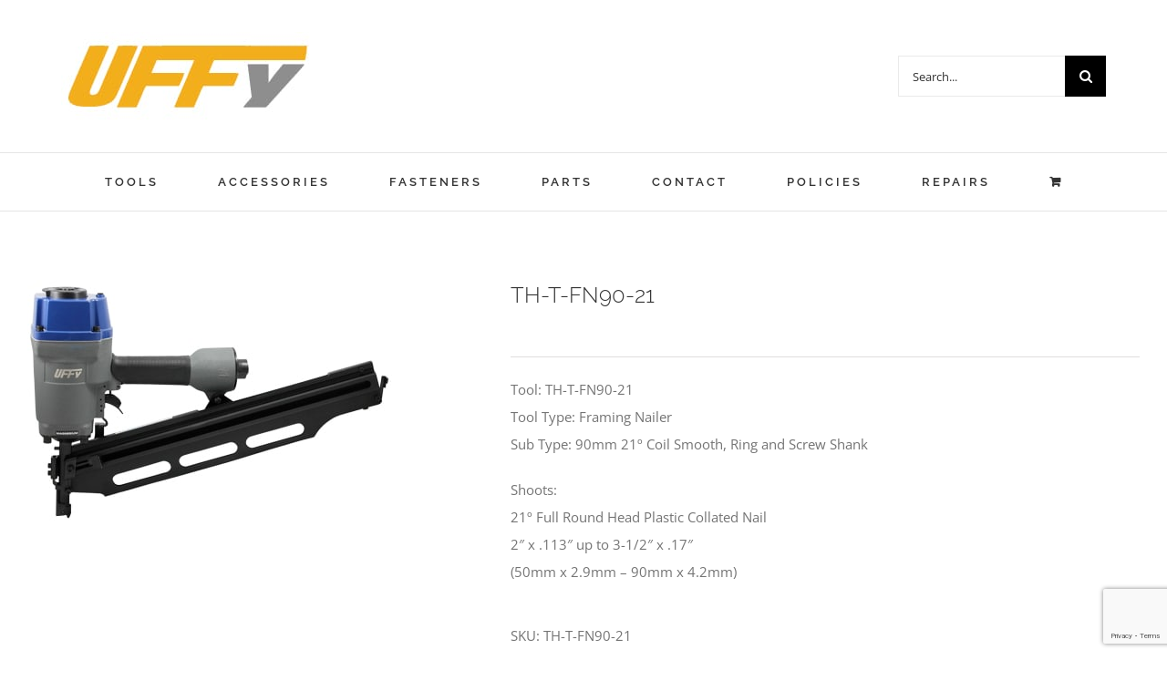

--- FILE ---
content_type: text/html; charset=utf-8
request_url: https://www.google.com/recaptcha/api2/anchor?ar=1&k=6LfH6YcUAAAAAHwbbn2vn1neHjI43QjYGcxDFkQV&co=aHR0cHM6Ly91ZmZ5dG9vbHMuY29tOjQ0Mw..&hl=en&v=PoyoqOPhxBO7pBk68S4YbpHZ&size=invisible&anchor-ms=20000&execute-ms=30000&cb=5fi2uzrd4ebx
body_size: 48597
content:
<!DOCTYPE HTML><html dir="ltr" lang="en"><head><meta http-equiv="Content-Type" content="text/html; charset=UTF-8">
<meta http-equiv="X-UA-Compatible" content="IE=edge">
<title>reCAPTCHA</title>
<style type="text/css">
/* cyrillic-ext */
@font-face {
  font-family: 'Roboto';
  font-style: normal;
  font-weight: 400;
  font-stretch: 100%;
  src: url(//fonts.gstatic.com/s/roboto/v48/KFO7CnqEu92Fr1ME7kSn66aGLdTylUAMa3GUBHMdazTgWw.woff2) format('woff2');
  unicode-range: U+0460-052F, U+1C80-1C8A, U+20B4, U+2DE0-2DFF, U+A640-A69F, U+FE2E-FE2F;
}
/* cyrillic */
@font-face {
  font-family: 'Roboto';
  font-style: normal;
  font-weight: 400;
  font-stretch: 100%;
  src: url(//fonts.gstatic.com/s/roboto/v48/KFO7CnqEu92Fr1ME7kSn66aGLdTylUAMa3iUBHMdazTgWw.woff2) format('woff2');
  unicode-range: U+0301, U+0400-045F, U+0490-0491, U+04B0-04B1, U+2116;
}
/* greek-ext */
@font-face {
  font-family: 'Roboto';
  font-style: normal;
  font-weight: 400;
  font-stretch: 100%;
  src: url(//fonts.gstatic.com/s/roboto/v48/KFO7CnqEu92Fr1ME7kSn66aGLdTylUAMa3CUBHMdazTgWw.woff2) format('woff2');
  unicode-range: U+1F00-1FFF;
}
/* greek */
@font-face {
  font-family: 'Roboto';
  font-style: normal;
  font-weight: 400;
  font-stretch: 100%;
  src: url(//fonts.gstatic.com/s/roboto/v48/KFO7CnqEu92Fr1ME7kSn66aGLdTylUAMa3-UBHMdazTgWw.woff2) format('woff2');
  unicode-range: U+0370-0377, U+037A-037F, U+0384-038A, U+038C, U+038E-03A1, U+03A3-03FF;
}
/* math */
@font-face {
  font-family: 'Roboto';
  font-style: normal;
  font-weight: 400;
  font-stretch: 100%;
  src: url(//fonts.gstatic.com/s/roboto/v48/KFO7CnqEu92Fr1ME7kSn66aGLdTylUAMawCUBHMdazTgWw.woff2) format('woff2');
  unicode-range: U+0302-0303, U+0305, U+0307-0308, U+0310, U+0312, U+0315, U+031A, U+0326-0327, U+032C, U+032F-0330, U+0332-0333, U+0338, U+033A, U+0346, U+034D, U+0391-03A1, U+03A3-03A9, U+03B1-03C9, U+03D1, U+03D5-03D6, U+03F0-03F1, U+03F4-03F5, U+2016-2017, U+2034-2038, U+203C, U+2040, U+2043, U+2047, U+2050, U+2057, U+205F, U+2070-2071, U+2074-208E, U+2090-209C, U+20D0-20DC, U+20E1, U+20E5-20EF, U+2100-2112, U+2114-2115, U+2117-2121, U+2123-214F, U+2190, U+2192, U+2194-21AE, U+21B0-21E5, U+21F1-21F2, U+21F4-2211, U+2213-2214, U+2216-22FF, U+2308-230B, U+2310, U+2319, U+231C-2321, U+2336-237A, U+237C, U+2395, U+239B-23B7, U+23D0, U+23DC-23E1, U+2474-2475, U+25AF, U+25B3, U+25B7, U+25BD, U+25C1, U+25CA, U+25CC, U+25FB, U+266D-266F, U+27C0-27FF, U+2900-2AFF, U+2B0E-2B11, U+2B30-2B4C, U+2BFE, U+3030, U+FF5B, U+FF5D, U+1D400-1D7FF, U+1EE00-1EEFF;
}
/* symbols */
@font-face {
  font-family: 'Roboto';
  font-style: normal;
  font-weight: 400;
  font-stretch: 100%;
  src: url(//fonts.gstatic.com/s/roboto/v48/KFO7CnqEu92Fr1ME7kSn66aGLdTylUAMaxKUBHMdazTgWw.woff2) format('woff2');
  unicode-range: U+0001-000C, U+000E-001F, U+007F-009F, U+20DD-20E0, U+20E2-20E4, U+2150-218F, U+2190, U+2192, U+2194-2199, U+21AF, U+21E6-21F0, U+21F3, U+2218-2219, U+2299, U+22C4-22C6, U+2300-243F, U+2440-244A, U+2460-24FF, U+25A0-27BF, U+2800-28FF, U+2921-2922, U+2981, U+29BF, U+29EB, U+2B00-2BFF, U+4DC0-4DFF, U+FFF9-FFFB, U+10140-1018E, U+10190-1019C, U+101A0, U+101D0-101FD, U+102E0-102FB, U+10E60-10E7E, U+1D2C0-1D2D3, U+1D2E0-1D37F, U+1F000-1F0FF, U+1F100-1F1AD, U+1F1E6-1F1FF, U+1F30D-1F30F, U+1F315, U+1F31C, U+1F31E, U+1F320-1F32C, U+1F336, U+1F378, U+1F37D, U+1F382, U+1F393-1F39F, U+1F3A7-1F3A8, U+1F3AC-1F3AF, U+1F3C2, U+1F3C4-1F3C6, U+1F3CA-1F3CE, U+1F3D4-1F3E0, U+1F3ED, U+1F3F1-1F3F3, U+1F3F5-1F3F7, U+1F408, U+1F415, U+1F41F, U+1F426, U+1F43F, U+1F441-1F442, U+1F444, U+1F446-1F449, U+1F44C-1F44E, U+1F453, U+1F46A, U+1F47D, U+1F4A3, U+1F4B0, U+1F4B3, U+1F4B9, U+1F4BB, U+1F4BF, U+1F4C8-1F4CB, U+1F4D6, U+1F4DA, U+1F4DF, U+1F4E3-1F4E6, U+1F4EA-1F4ED, U+1F4F7, U+1F4F9-1F4FB, U+1F4FD-1F4FE, U+1F503, U+1F507-1F50B, U+1F50D, U+1F512-1F513, U+1F53E-1F54A, U+1F54F-1F5FA, U+1F610, U+1F650-1F67F, U+1F687, U+1F68D, U+1F691, U+1F694, U+1F698, U+1F6AD, U+1F6B2, U+1F6B9-1F6BA, U+1F6BC, U+1F6C6-1F6CF, U+1F6D3-1F6D7, U+1F6E0-1F6EA, U+1F6F0-1F6F3, U+1F6F7-1F6FC, U+1F700-1F7FF, U+1F800-1F80B, U+1F810-1F847, U+1F850-1F859, U+1F860-1F887, U+1F890-1F8AD, U+1F8B0-1F8BB, U+1F8C0-1F8C1, U+1F900-1F90B, U+1F93B, U+1F946, U+1F984, U+1F996, U+1F9E9, U+1FA00-1FA6F, U+1FA70-1FA7C, U+1FA80-1FA89, U+1FA8F-1FAC6, U+1FACE-1FADC, U+1FADF-1FAE9, U+1FAF0-1FAF8, U+1FB00-1FBFF;
}
/* vietnamese */
@font-face {
  font-family: 'Roboto';
  font-style: normal;
  font-weight: 400;
  font-stretch: 100%;
  src: url(//fonts.gstatic.com/s/roboto/v48/KFO7CnqEu92Fr1ME7kSn66aGLdTylUAMa3OUBHMdazTgWw.woff2) format('woff2');
  unicode-range: U+0102-0103, U+0110-0111, U+0128-0129, U+0168-0169, U+01A0-01A1, U+01AF-01B0, U+0300-0301, U+0303-0304, U+0308-0309, U+0323, U+0329, U+1EA0-1EF9, U+20AB;
}
/* latin-ext */
@font-face {
  font-family: 'Roboto';
  font-style: normal;
  font-weight: 400;
  font-stretch: 100%;
  src: url(//fonts.gstatic.com/s/roboto/v48/KFO7CnqEu92Fr1ME7kSn66aGLdTylUAMa3KUBHMdazTgWw.woff2) format('woff2');
  unicode-range: U+0100-02BA, U+02BD-02C5, U+02C7-02CC, U+02CE-02D7, U+02DD-02FF, U+0304, U+0308, U+0329, U+1D00-1DBF, U+1E00-1E9F, U+1EF2-1EFF, U+2020, U+20A0-20AB, U+20AD-20C0, U+2113, U+2C60-2C7F, U+A720-A7FF;
}
/* latin */
@font-face {
  font-family: 'Roboto';
  font-style: normal;
  font-weight: 400;
  font-stretch: 100%;
  src: url(//fonts.gstatic.com/s/roboto/v48/KFO7CnqEu92Fr1ME7kSn66aGLdTylUAMa3yUBHMdazQ.woff2) format('woff2');
  unicode-range: U+0000-00FF, U+0131, U+0152-0153, U+02BB-02BC, U+02C6, U+02DA, U+02DC, U+0304, U+0308, U+0329, U+2000-206F, U+20AC, U+2122, U+2191, U+2193, U+2212, U+2215, U+FEFF, U+FFFD;
}
/* cyrillic-ext */
@font-face {
  font-family: 'Roboto';
  font-style: normal;
  font-weight: 500;
  font-stretch: 100%;
  src: url(//fonts.gstatic.com/s/roboto/v48/KFO7CnqEu92Fr1ME7kSn66aGLdTylUAMa3GUBHMdazTgWw.woff2) format('woff2');
  unicode-range: U+0460-052F, U+1C80-1C8A, U+20B4, U+2DE0-2DFF, U+A640-A69F, U+FE2E-FE2F;
}
/* cyrillic */
@font-face {
  font-family: 'Roboto';
  font-style: normal;
  font-weight: 500;
  font-stretch: 100%;
  src: url(//fonts.gstatic.com/s/roboto/v48/KFO7CnqEu92Fr1ME7kSn66aGLdTylUAMa3iUBHMdazTgWw.woff2) format('woff2');
  unicode-range: U+0301, U+0400-045F, U+0490-0491, U+04B0-04B1, U+2116;
}
/* greek-ext */
@font-face {
  font-family: 'Roboto';
  font-style: normal;
  font-weight: 500;
  font-stretch: 100%;
  src: url(//fonts.gstatic.com/s/roboto/v48/KFO7CnqEu92Fr1ME7kSn66aGLdTylUAMa3CUBHMdazTgWw.woff2) format('woff2');
  unicode-range: U+1F00-1FFF;
}
/* greek */
@font-face {
  font-family: 'Roboto';
  font-style: normal;
  font-weight: 500;
  font-stretch: 100%;
  src: url(//fonts.gstatic.com/s/roboto/v48/KFO7CnqEu92Fr1ME7kSn66aGLdTylUAMa3-UBHMdazTgWw.woff2) format('woff2');
  unicode-range: U+0370-0377, U+037A-037F, U+0384-038A, U+038C, U+038E-03A1, U+03A3-03FF;
}
/* math */
@font-face {
  font-family: 'Roboto';
  font-style: normal;
  font-weight: 500;
  font-stretch: 100%;
  src: url(//fonts.gstatic.com/s/roboto/v48/KFO7CnqEu92Fr1ME7kSn66aGLdTylUAMawCUBHMdazTgWw.woff2) format('woff2');
  unicode-range: U+0302-0303, U+0305, U+0307-0308, U+0310, U+0312, U+0315, U+031A, U+0326-0327, U+032C, U+032F-0330, U+0332-0333, U+0338, U+033A, U+0346, U+034D, U+0391-03A1, U+03A3-03A9, U+03B1-03C9, U+03D1, U+03D5-03D6, U+03F0-03F1, U+03F4-03F5, U+2016-2017, U+2034-2038, U+203C, U+2040, U+2043, U+2047, U+2050, U+2057, U+205F, U+2070-2071, U+2074-208E, U+2090-209C, U+20D0-20DC, U+20E1, U+20E5-20EF, U+2100-2112, U+2114-2115, U+2117-2121, U+2123-214F, U+2190, U+2192, U+2194-21AE, U+21B0-21E5, U+21F1-21F2, U+21F4-2211, U+2213-2214, U+2216-22FF, U+2308-230B, U+2310, U+2319, U+231C-2321, U+2336-237A, U+237C, U+2395, U+239B-23B7, U+23D0, U+23DC-23E1, U+2474-2475, U+25AF, U+25B3, U+25B7, U+25BD, U+25C1, U+25CA, U+25CC, U+25FB, U+266D-266F, U+27C0-27FF, U+2900-2AFF, U+2B0E-2B11, U+2B30-2B4C, U+2BFE, U+3030, U+FF5B, U+FF5D, U+1D400-1D7FF, U+1EE00-1EEFF;
}
/* symbols */
@font-face {
  font-family: 'Roboto';
  font-style: normal;
  font-weight: 500;
  font-stretch: 100%;
  src: url(//fonts.gstatic.com/s/roboto/v48/KFO7CnqEu92Fr1ME7kSn66aGLdTylUAMaxKUBHMdazTgWw.woff2) format('woff2');
  unicode-range: U+0001-000C, U+000E-001F, U+007F-009F, U+20DD-20E0, U+20E2-20E4, U+2150-218F, U+2190, U+2192, U+2194-2199, U+21AF, U+21E6-21F0, U+21F3, U+2218-2219, U+2299, U+22C4-22C6, U+2300-243F, U+2440-244A, U+2460-24FF, U+25A0-27BF, U+2800-28FF, U+2921-2922, U+2981, U+29BF, U+29EB, U+2B00-2BFF, U+4DC0-4DFF, U+FFF9-FFFB, U+10140-1018E, U+10190-1019C, U+101A0, U+101D0-101FD, U+102E0-102FB, U+10E60-10E7E, U+1D2C0-1D2D3, U+1D2E0-1D37F, U+1F000-1F0FF, U+1F100-1F1AD, U+1F1E6-1F1FF, U+1F30D-1F30F, U+1F315, U+1F31C, U+1F31E, U+1F320-1F32C, U+1F336, U+1F378, U+1F37D, U+1F382, U+1F393-1F39F, U+1F3A7-1F3A8, U+1F3AC-1F3AF, U+1F3C2, U+1F3C4-1F3C6, U+1F3CA-1F3CE, U+1F3D4-1F3E0, U+1F3ED, U+1F3F1-1F3F3, U+1F3F5-1F3F7, U+1F408, U+1F415, U+1F41F, U+1F426, U+1F43F, U+1F441-1F442, U+1F444, U+1F446-1F449, U+1F44C-1F44E, U+1F453, U+1F46A, U+1F47D, U+1F4A3, U+1F4B0, U+1F4B3, U+1F4B9, U+1F4BB, U+1F4BF, U+1F4C8-1F4CB, U+1F4D6, U+1F4DA, U+1F4DF, U+1F4E3-1F4E6, U+1F4EA-1F4ED, U+1F4F7, U+1F4F9-1F4FB, U+1F4FD-1F4FE, U+1F503, U+1F507-1F50B, U+1F50D, U+1F512-1F513, U+1F53E-1F54A, U+1F54F-1F5FA, U+1F610, U+1F650-1F67F, U+1F687, U+1F68D, U+1F691, U+1F694, U+1F698, U+1F6AD, U+1F6B2, U+1F6B9-1F6BA, U+1F6BC, U+1F6C6-1F6CF, U+1F6D3-1F6D7, U+1F6E0-1F6EA, U+1F6F0-1F6F3, U+1F6F7-1F6FC, U+1F700-1F7FF, U+1F800-1F80B, U+1F810-1F847, U+1F850-1F859, U+1F860-1F887, U+1F890-1F8AD, U+1F8B0-1F8BB, U+1F8C0-1F8C1, U+1F900-1F90B, U+1F93B, U+1F946, U+1F984, U+1F996, U+1F9E9, U+1FA00-1FA6F, U+1FA70-1FA7C, U+1FA80-1FA89, U+1FA8F-1FAC6, U+1FACE-1FADC, U+1FADF-1FAE9, U+1FAF0-1FAF8, U+1FB00-1FBFF;
}
/* vietnamese */
@font-face {
  font-family: 'Roboto';
  font-style: normal;
  font-weight: 500;
  font-stretch: 100%;
  src: url(//fonts.gstatic.com/s/roboto/v48/KFO7CnqEu92Fr1ME7kSn66aGLdTylUAMa3OUBHMdazTgWw.woff2) format('woff2');
  unicode-range: U+0102-0103, U+0110-0111, U+0128-0129, U+0168-0169, U+01A0-01A1, U+01AF-01B0, U+0300-0301, U+0303-0304, U+0308-0309, U+0323, U+0329, U+1EA0-1EF9, U+20AB;
}
/* latin-ext */
@font-face {
  font-family: 'Roboto';
  font-style: normal;
  font-weight: 500;
  font-stretch: 100%;
  src: url(//fonts.gstatic.com/s/roboto/v48/KFO7CnqEu92Fr1ME7kSn66aGLdTylUAMa3KUBHMdazTgWw.woff2) format('woff2');
  unicode-range: U+0100-02BA, U+02BD-02C5, U+02C7-02CC, U+02CE-02D7, U+02DD-02FF, U+0304, U+0308, U+0329, U+1D00-1DBF, U+1E00-1E9F, U+1EF2-1EFF, U+2020, U+20A0-20AB, U+20AD-20C0, U+2113, U+2C60-2C7F, U+A720-A7FF;
}
/* latin */
@font-face {
  font-family: 'Roboto';
  font-style: normal;
  font-weight: 500;
  font-stretch: 100%;
  src: url(//fonts.gstatic.com/s/roboto/v48/KFO7CnqEu92Fr1ME7kSn66aGLdTylUAMa3yUBHMdazQ.woff2) format('woff2');
  unicode-range: U+0000-00FF, U+0131, U+0152-0153, U+02BB-02BC, U+02C6, U+02DA, U+02DC, U+0304, U+0308, U+0329, U+2000-206F, U+20AC, U+2122, U+2191, U+2193, U+2212, U+2215, U+FEFF, U+FFFD;
}
/* cyrillic-ext */
@font-face {
  font-family: 'Roboto';
  font-style: normal;
  font-weight: 900;
  font-stretch: 100%;
  src: url(//fonts.gstatic.com/s/roboto/v48/KFO7CnqEu92Fr1ME7kSn66aGLdTylUAMa3GUBHMdazTgWw.woff2) format('woff2');
  unicode-range: U+0460-052F, U+1C80-1C8A, U+20B4, U+2DE0-2DFF, U+A640-A69F, U+FE2E-FE2F;
}
/* cyrillic */
@font-face {
  font-family: 'Roboto';
  font-style: normal;
  font-weight: 900;
  font-stretch: 100%;
  src: url(//fonts.gstatic.com/s/roboto/v48/KFO7CnqEu92Fr1ME7kSn66aGLdTylUAMa3iUBHMdazTgWw.woff2) format('woff2');
  unicode-range: U+0301, U+0400-045F, U+0490-0491, U+04B0-04B1, U+2116;
}
/* greek-ext */
@font-face {
  font-family: 'Roboto';
  font-style: normal;
  font-weight: 900;
  font-stretch: 100%;
  src: url(//fonts.gstatic.com/s/roboto/v48/KFO7CnqEu92Fr1ME7kSn66aGLdTylUAMa3CUBHMdazTgWw.woff2) format('woff2');
  unicode-range: U+1F00-1FFF;
}
/* greek */
@font-face {
  font-family: 'Roboto';
  font-style: normal;
  font-weight: 900;
  font-stretch: 100%;
  src: url(//fonts.gstatic.com/s/roboto/v48/KFO7CnqEu92Fr1ME7kSn66aGLdTylUAMa3-UBHMdazTgWw.woff2) format('woff2');
  unicode-range: U+0370-0377, U+037A-037F, U+0384-038A, U+038C, U+038E-03A1, U+03A3-03FF;
}
/* math */
@font-face {
  font-family: 'Roboto';
  font-style: normal;
  font-weight: 900;
  font-stretch: 100%;
  src: url(//fonts.gstatic.com/s/roboto/v48/KFO7CnqEu92Fr1ME7kSn66aGLdTylUAMawCUBHMdazTgWw.woff2) format('woff2');
  unicode-range: U+0302-0303, U+0305, U+0307-0308, U+0310, U+0312, U+0315, U+031A, U+0326-0327, U+032C, U+032F-0330, U+0332-0333, U+0338, U+033A, U+0346, U+034D, U+0391-03A1, U+03A3-03A9, U+03B1-03C9, U+03D1, U+03D5-03D6, U+03F0-03F1, U+03F4-03F5, U+2016-2017, U+2034-2038, U+203C, U+2040, U+2043, U+2047, U+2050, U+2057, U+205F, U+2070-2071, U+2074-208E, U+2090-209C, U+20D0-20DC, U+20E1, U+20E5-20EF, U+2100-2112, U+2114-2115, U+2117-2121, U+2123-214F, U+2190, U+2192, U+2194-21AE, U+21B0-21E5, U+21F1-21F2, U+21F4-2211, U+2213-2214, U+2216-22FF, U+2308-230B, U+2310, U+2319, U+231C-2321, U+2336-237A, U+237C, U+2395, U+239B-23B7, U+23D0, U+23DC-23E1, U+2474-2475, U+25AF, U+25B3, U+25B7, U+25BD, U+25C1, U+25CA, U+25CC, U+25FB, U+266D-266F, U+27C0-27FF, U+2900-2AFF, U+2B0E-2B11, U+2B30-2B4C, U+2BFE, U+3030, U+FF5B, U+FF5D, U+1D400-1D7FF, U+1EE00-1EEFF;
}
/* symbols */
@font-face {
  font-family: 'Roboto';
  font-style: normal;
  font-weight: 900;
  font-stretch: 100%;
  src: url(//fonts.gstatic.com/s/roboto/v48/KFO7CnqEu92Fr1ME7kSn66aGLdTylUAMaxKUBHMdazTgWw.woff2) format('woff2');
  unicode-range: U+0001-000C, U+000E-001F, U+007F-009F, U+20DD-20E0, U+20E2-20E4, U+2150-218F, U+2190, U+2192, U+2194-2199, U+21AF, U+21E6-21F0, U+21F3, U+2218-2219, U+2299, U+22C4-22C6, U+2300-243F, U+2440-244A, U+2460-24FF, U+25A0-27BF, U+2800-28FF, U+2921-2922, U+2981, U+29BF, U+29EB, U+2B00-2BFF, U+4DC0-4DFF, U+FFF9-FFFB, U+10140-1018E, U+10190-1019C, U+101A0, U+101D0-101FD, U+102E0-102FB, U+10E60-10E7E, U+1D2C0-1D2D3, U+1D2E0-1D37F, U+1F000-1F0FF, U+1F100-1F1AD, U+1F1E6-1F1FF, U+1F30D-1F30F, U+1F315, U+1F31C, U+1F31E, U+1F320-1F32C, U+1F336, U+1F378, U+1F37D, U+1F382, U+1F393-1F39F, U+1F3A7-1F3A8, U+1F3AC-1F3AF, U+1F3C2, U+1F3C4-1F3C6, U+1F3CA-1F3CE, U+1F3D4-1F3E0, U+1F3ED, U+1F3F1-1F3F3, U+1F3F5-1F3F7, U+1F408, U+1F415, U+1F41F, U+1F426, U+1F43F, U+1F441-1F442, U+1F444, U+1F446-1F449, U+1F44C-1F44E, U+1F453, U+1F46A, U+1F47D, U+1F4A3, U+1F4B0, U+1F4B3, U+1F4B9, U+1F4BB, U+1F4BF, U+1F4C8-1F4CB, U+1F4D6, U+1F4DA, U+1F4DF, U+1F4E3-1F4E6, U+1F4EA-1F4ED, U+1F4F7, U+1F4F9-1F4FB, U+1F4FD-1F4FE, U+1F503, U+1F507-1F50B, U+1F50D, U+1F512-1F513, U+1F53E-1F54A, U+1F54F-1F5FA, U+1F610, U+1F650-1F67F, U+1F687, U+1F68D, U+1F691, U+1F694, U+1F698, U+1F6AD, U+1F6B2, U+1F6B9-1F6BA, U+1F6BC, U+1F6C6-1F6CF, U+1F6D3-1F6D7, U+1F6E0-1F6EA, U+1F6F0-1F6F3, U+1F6F7-1F6FC, U+1F700-1F7FF, U+1F800-1F80B, U+1F810-1F847, U+1F850-1F859, U+1F860-1F887, U+1F890-1F8AD, U+1F8B0-1F8BB, U+1F8C0-1F8C1, U+1F900-1F90B, U+1F93B, U+1F946, U+1F984, U+1F996, U+1F9E9, U+1FA00-1FA6F, U+1FA70-1FA7C, U+1FA80-1FA89, U+1FA8F-1FAC6, U+1FACE-1FADC, U+1FADF-1FAE9, U+1FAF0-1FAF8, U+1FB00-1FBFF;
}
/* vietnamese */
@font-face {
  font-family: 'Roboto';
  font-style: normal;
  font-weight: 900;
  font-stretch: 100%;
  src: url(//fonts.gstatic.com/s/roboto/v48/KFO7CnqEu92Fr1ME7kSn66aGLdTylUAMa3OUBHMdazTgWw.woff2) format('woff2');
  unicode-range: U+0102-0103, U+0110-0111, U+0128-0129, U+0168-0169, U+01A0-01A1, U+01AF-01B0, U+0300-0301, U+0303-0304, U+0308-0309, U+0323, U+0329, U+1EA0-1EF9, U+20AB;
}
/* latin-ext */
@font-face {
  font-family: 'Roboto';
  font-style: normal;
  font-weight: 900;
  font-stretch: 100%;
  src: url(//fonts.gstatic.com/s/roboto/v48/KFO7CnqEu92Fr1ME7kSn66aGLdTylUAMa3KUBHMdazTgWw.woff2) format('woff2');
  unicode-range: U+0100-02BA, U+02BD-02C5, U+02C7-02CC, U+02CE-02D7, U+02DD-02FF, U+0304, U+0308, U+0329, U+1D00-1DBF, U+1E00-1E9F, U+1EF2-1EFF, U+2020, U+20A0-20AB, U+20AD-20C0, U+2113, U+2C60-2C7F, U+A720-A7FF;
}
/* latin */
@font-face {
  font-family: 'Roboto';
  font-style: normal;
  font-weight: 900;
  font-stretch: 100%;
  src: url(//fonts.gstatic.com/s/roboto/v48/KFO7CnqEu92Fr1ME7kSn66aGLdTylUAMa3yUBHMdazQ.woff2) format('woff2');
  unicode-range: U+0000-00FF, U+0131, U+0152-0153, U+02BB-02BC, U+02C6, U+02DA, U+02DC, U+0304, U+0308, U+0329, U+2000-206F, U+20AC, U+2122, U+2191, U+2193, U+2212, U+2215, U+FEFF, U+FFFD;
}

</style>
<link rel="stylesheet" type="text/css" href="https://www.gstatic.com/recaptcha/releases/PoyoqOPhxBO7pBk68S4YbpHZ/styles__ltr.css">
<script nonce="WOJXZ2_tbLrYScgU3_6Qsw" type="text/javascript">window['__recaptcha_api'] = 'https://www.google.com/recaptcha/api2/';</script>
<script type="text/javascript" src="https://www.gstatic.com/recaptcha/releases/PoyoqOPhxBO7pBk68S4YbpHZ/recaptcha__en.js" nonce="WOJXZ2_tbLrYScgU3_6Qsw">
      
    </script></head>
<body><div id="rc-anchor-alert" class="rc-anchor-alert"></div>
<input type="hidden" id="recaptcha-token" value="[base64]">
<script type="text/javascript" nonce="WOJXZ2_tbLrYScgU3_6Qsw">
      recaptcha.anchor.Main.init("[\x22ainput\x22,[\x22bgdata\x22,\x22\x22,\[base64]/[base64]/[base64]/[base64]/[base64]/[base64]/KGcoTywyNTMsTy5PKSxVRyhPLEMpKTpnKE8sMjUzLEMpLE8pKSxsKSksTykpfSxieT1mdW5jdGlvbihDLE8sdSxsKXtmb3IobD0odT1SKEMpLDApO08+MDtPLS0pbD1sPDw4fFooQyk7ZyhDLHUsbCl9LFVHPWZ1bmN0aW9uKEMsTyl7Qy5pLmxlbmd0aD4xMDQ/[base64]/[base64]/[base64]/[base64]/[base64]/[base64]/[base64]\\u003d\x22,\[base64]\\u003d\\u003d\x22,\x22wrrDvMOZbylBwrw/woVwSMKSX8OPZsOiUkR1XsKPMyvDm8Ocd8K0fBdfwo/[base64]/DgcKywobDu0/Com/DosObOTrDmj/CkMOvLWB2w6dkw4HDs8Ovw65GEjPCucOYFnRpDU8wP8OvwrtowqR8IBNww7dSwqfCrsOVw5XDqMOmwq9oWMK/w5RRw4rDtsOAw65KR8OrSCHDvMOWwod0KsKBw6TCocOwbcKXw5tMw6hdw5JFwoTDj8K9w446w4TCtFXDjkgBw5TDuk3CuBZ/[base64]/wrM6XcKGwr7Dj3R2wpo9Ej80MMOuXxHCiEMEEsODXMOow4zDmTfCknHDhXkQw67CpHk8wqzCmj56AjPDpMOew5skw5NlCCnCkWJ8wr/CrnYMPHzDl8OKw6zDhj9DXcKaw5UTw7XChcKVwoDDgMOMMcKSwpIGKsO8U8KYYMO7LWomwp/CocK5PsKYeQdPNsOKBDnDqcOLw40vaynDk1nCnAzCpsOvw6jDtxnCshXCvcOWwqsEw7JBwrUFwrLCpMKtwpDCqyJVw4tNfn3Do8KBwp5leH4ZdEJNVG/DssKKTSAkFRpARMOPLsOcMMKPaR/[base64]/CkQAyeMKowpbCsg7DuMOvwpocKS/CnU3Cp8KkwrdeAmZGwr8kEGrCgynCnMOIfwAuwqzDjhgfX11XVRwXSz7DgBNGwoYSw5pNC8KowohITsOudMKYwqBZw70SeyVIw4XDt0x4w7J5KcOrw6MQwr/Dh3jCtzsuaMOww49cwoVMeMKPwpjDox7DuzzCnMKjw4nDi1R3HihcwqHDgwg2w5LCnzXCmHvDkHsVwpBoTcOdw7UJwqV2w4RrAsKtw4XCsMKBw4ZdSwTDn8OLZTI0N8KzYcKzASnDkMOREcKRBnN5VcKBRG/[base64]/CkynDoBRfw6LCgToFVcO0wpvDoH8EBh4zw7DDjsO/ZQltPMOVCMKKw7bCoXbDjcOENMOXw4F4w4nCqMKUw4LDv0fDp2fDs8OYw5/CqEjCoHLCs8Kkw5olw6VYwq10eTgFw4HDt8Kdw746wpTDl8KkYcOHwrxkO8Oww7shLnjCll1yw5tVw7kbw7gAwpPCnMOPKGvCu0fDjTfCkxHDrsKpwq7CucOwasOYX8OATm1Pw61Ew6PCpE/DtsOsDMOXw4dew6HDlypXGwLDkw3Cii1Ewr7DoR4eORjDkMKydiJnw6xZbcKHMkjCnBFcEsOpw4h/[base64]/[base64]/wrZLa8O4w7vDssKiw4U0w5zDvMOKRzdYw5pZWsOnREZXwrElw6TCpn9fd1PCgjbChsKhw51BZcOqwqo2w6YJw4DDscKrF1tlwpjCn2pLU8KpBMKbM8OvwrXCoFBAQsK5wq7CvsOSG0paw7LDscOKwpdofsOQw6nCnhwUZX/[base64]/d8Oowr8oCMO8E8OQwqTCkFZAdVQtGMKfw78BwqVBw6hbw6TDtBfCoMKow4Qqw4nDhl0Sw5UcQcOJPE/Ch8Kyw53CmCzDmMKvw7nCugB4w55awpEMwolkwrZccMO7Al3DjUnCpcOOfHzCtsKswoXCgcO2EQd6w5PDsSNkSgfDl0HDo3Ypwq02wo/[base64]/Cvkd5XFEMw7pVw4fDt0TCqmHDksOSwqcMwr3Cp10MNAlNwqnCj1YkL2lGMDrDg8OHw6odwpAQw4AMGMKNIcKdw6ITwpVzZVrDrsO8wqthwqPCqhUIw4AlNcKHwp3DrcKpR8OmEwTDncOUwo3Diys8dko7w40TU8KiQsKCHxPDjsOWw6nDi8KgI8O1IgI/E1AbwpbDrj4Nw6PDvF7CnXAawoHCn8ORw77Dmi3CksOOL2czP8Krw43DqVlZwoHDu8OBwo3DqsOEOTDCjTtPJzlkVg7Dg2jCtU/DiEQSwrYRw6rDhMOGSGEFw6LDgMKRw5s3QG/[base64]/[base64]/Cq2PCqHVjWsOTwrJ7SMOywosvRwTCv0Yjw7XDjsKZC8KsU8KwC8OjwofChsKtwrkUwp5TUMOqW1bDiW9uw7jDvR3DhyElw6YPP8OzwrFgw5rDtcOgwpYAHCYjw6LDt8OIVS/Cq8KBXMOaw4EGw6xJFcO+PcKmO8Kmw6F1d8OkAWjClWULGXYlw53CuGxHw77CosKbYcKHW8OLwofDhsOfJHXDmMOBA2Y0w57CqcONMsKNKHLDjsKXRxvCoMKDwpo5w4xrwqPDpMKMW2BwJMO5YWLCtHB0EMKeC0/[base64]/[base64]/DqcOsHcKuw6bDiCXCrDPDlMOZag8YZcKGLcKDdWpnEB5Sw7XCp0NXwpDClsK/[base64]/[base64]/MsOUM8KCw7wxIiTDr8OzwpnCvsK+w67ClyjCkg7CmjLDqj/[base64]/w5sJw79RWX02csK+G8O2aMOANMOhw4c2w6XCi8OnUHTChRxqwrAjMcO9w6bDhFZEf0/DtETDgF59wqnCjTQAMsO1NhLDn1zCriVFPgbDp8OSwpBgcMKyLMK/wo17wrkowoU4K01bwo3Dt8KSwqzCvkNDwqbDl0FSBgBgB8OLwpTCpE/CtywUwp7DgABNaWcgCcOLPF3CoMKUwpfDtsK/R3LCoyVENsK/[base64]/w6tKFcOQwo/DrcOnAATCpDXDp8KbwpNvwqYCwoNsLXTCrjNMw501WSHCnsOPFsOfXmzClGE1E8OVw50VcXtGN8OAw4/ClQsOwo7DjcKow4bDm8OBNwteJ8KwwoXCpsKOVj7DkMOFw6nCpAHCncOewofCtcKswrQbEDPCo8KYWMObcTzCuMKkwrjCiDAPwprDilJ+wq3CrANtwo7Cv8KqwqRHw7oewqbDjsKARcOqw4PDtC9/w5Y1wrR0wpjDt8Kmw7YIw6xsK8OjOizDuETDv8Omw7ANw6Ufw7gdw5oOUxlbC8OrF8KLwoBYP0HDtg/[base64]/DocKCwrVZw5LDnsOYwpwwwpTDoH9+w4RCwps5wr06fB7CpDrCqF7CrArDh8OHa0/DqhVOf8K3QT3Cn8O4w7wWGkFQf3R6I8OLw6fCkMOnPGrDgRI6OEpNUlLCtiVVYg4RRBFbb8KybUvDjcOUc8K+w67DksO/d2knFjPCpMKXJsKsw6XDsx7Dt23DqsKMwrrCmScLJ8KnwqbDkT7CmmbDucKqwojDtcKZaU1TLmjDrVoRazx3LsO5wpLCsHZXS0lmDQ/Cm8KSaMOPTMOAPMKIPsOww7NiGw3Dl8OCL0fDo8K3w6ALKMKew4NowqnCrWhDwrrDoUUwPMOYcMORIMOnSkLCqiXDuDp9w7LDjDnCq3UHM2PDrcKOF8OMSDHDp1RlNsKbwqFzLBzCg3ZVw4h/[base64]/DrMOTaBwnbMO+w7jCm3LDoMK8w6zDnMOCUcKJEzY6Rxsrw4bCqFt3w4TDgcKmwql9wr0xwqjCrS/Co8OwW8K3wo9cdDodKcOywrErw6vCrMOxwqJ0C8OzNcOTRkrDjsK3w7HDgCfCsMKSVsOZV8OyLH9mVB0pwpB8w5Nqw5TDoRLCjV4rTsOURTLDoVMVQ8O8w43Cl0Fmw7bChjFbaXDCmW3DtDxCw5ZABcKbaQh8wpIcARZqwqjCtR/DnMOkw75QLsOBPMOHT8KPw502FMKnw4nDq8OnWsK5w6fCmMOtP0jDgsKbw7Q5RFHCngvCuBg9CcKhVE1mw4XCoV/CoMOlM0HClVhjw61yw7bCsMKTwp/Do8KybR/DsWHCj8KPwqnCh8OzfcKEwrsgwqrCosO+N08rbQEeEMKBwo7CiXPDmGPCoT0XwoAswrPCq8OXCsKUDRTDg1EPJcO2w5fCoGwyGSo/wqPDiCVlw7UTfyfDukHCml0qfsKCw7XDscOtw780Jl7DmMOlw5DClsOtLsOWcMO/XcKUw6HDrVjDiRTDocOxFsKrLiHCsi9OAMOQwrQjMsOVwocRG8Kew6RQw4dXMMK0wozDhcKCWxccw7TDhMKDOy7CnXXCn8OXExXDvi5EBVVswqPCsVjDnibDmWUKf3/[base64]/CjcK+wqF8w77Do8KhwpDDqxAfKMOMwqfCtMK7w4pJd8ONcVHCtMOHAyPDpcKIXsKee1F5RlMBw48Ycz5DQMOJfsK2w6LCtsKmwoUTbcKMEsKnFzF5EsKgw6rDr3PCiFfDqU/CjnR9FsKvecOLw4dWw50hw69WPinDhsKBdhPCn8KPd8Kjw4VQw6Z+JcKVw57CqMKPwqnDlBTDrMKxw4zCuMK+V2/CrisKesOSw4vDgcKwwoFVOAYjfxvClDxGwq/Cj10tw7HCj8Opw7DCksOYwqrCi2PDg8Kiw6fDt2/[base64]/w4XClgpoEcOAw6pbaRfCq8K1CXYZw4ARCcOjZTgyE8Oww55wUsKuwpzCnWvCnMO9wplxw6clEMOWw5B/V2M2ABlHwpBhXzfDvG0nw6fDvsKOZlMubcK1IsKuCwNkwqrCuFl8SgwyKcKmwrbCtj51wrU9w5xOGlbDqnLCt8OdGsO8wobDkcO/wqDDmsKBFDPCssKRb2TCn8OjwoNYwpXDnMKfwrB6asOPwoNVw7MMwrrDiFgFw5I1ZcOnw5ZRN8OOw7/CsMO6w7k0wqfDjsKTXsKAw55rwqPCuQg6IsOEwpNnw5vDtV7CiWrCtj88w60MXFDDiinCtgohw6HDsMOLTVlZwqscdV7Cu8O0wpnCuyHDqWTDpGjCvcKywqdqw78Ow7vCpXjCusKuScKcw4ULQ31Ww4Mawr9VDV9VecKxw4tSwrrCuRI6wp/ChjrCm0/Cu1ZBwovCuMKUw5HCs10GwoE/[base64]/ChMKzwrlOwpATwqEHw5LDm2LCsnXDoFbCqsKLw5HDq3NgwqRlTsK/[base64]/wrDCs1HDiy97w6fCkhbCnsK3OF1Dwo3DoMKNO3fCtsKYwodGCV7DhV/Cv8K5wpzCnhIiwqbChDfCjMOUw7o8wrYiw7fDtjMOC8Kkw7TDsWUjCMOYVsKuIAvDn8KtSCvDnsK2w4UOwqomFyTCgsORwo0gQsOcwrplT8OJScK+LsOXfiMHw65Gwr0Aw4XClEfDrxPDocOKwrfCv8OiB8KBw6/CkC/Du8O+QcOHfkcZLwIjZ8KXwpPCr18cw6/CpgrDs1LCglhqwrnDssK9w7NMNF0bw6LCrE/DqsKhLm8aw4tmPMKsw5cbw7FMw7bDh1/[base64]/DsQEZKHXCqHVLwqzCo0nDuGvDq8KlXTddw6zCjSbDohPDo8Ouw5XCoMKBw7pBwrJwPDbDhk1iwqnCosKMBsKsw7LCmMK7wpseBMKCMMK8wrcVw78WCB8XE0/DiMO3w73DpSPChyDCq1LDtl1/RXkbNFzDqMKlQ3oKw5PDu8KowpRzCMOTwoxyEXbDvEYow7XDhMOMw73DqXoBexrCkFhTwowgOMOpwqTCizHDsMOSw7QGwrsZw4Bnw4lfwrrDvMOkwqXCkcOBLsK4w6hOw4rCswUAdcOfG8KBw6fDrMKVwonDhsKpdcKZw7fDvRhNwr1pwrRTZ0/DoF3DmyhDeTYrw5ZRIcOaC8KHw59zIcKDGcOuYhUzw7DCmcKEw4DDrkbDgg7DiFJ1w65MwroUwrvCgwhJwpnCvjsoCcKHwpNkworDr8Kzw6wxw4gIOMKvGmjDomxbHcOfNXkCwqTCusOtRcO8M1oFwq5fIsK8AcKCw6ZNw5PCsMOgfwAyw45pwozCjA/CscO6W8O7PR3DqsO3wq4Bw7kQw4nDr2fDnXRPwoUCMCrDuQEiJsKbwrrDg14ww7PCsMOhHXFow5jDrsOcw4nDkMKeDj1XwowQwoXCqyNiURTDmQTCqcOEwrTCgh5+C8K4KsOOwq7DtnPDrnzCpMKdIU5Yw7hhFTDDqMOPTsO4w4fDrk/Cm8O8w607cm5rw4DCj8OWwrs9w4fDnTXDmW3Du1w1w7TDgcKiw5TDrMK+w63Cv2oiw6cuesK+DXDCmRrDjFUZwq4JJD8yCMKww5NnLE8ST3jCtg3CrsKNFcK6PUvCgj8fw5Fpwq7Ct0pSw7o+YB7CmcK2wpJtw7fCj8Ohe0Y/wo/DtsKsw5x1BMOBw5x1w7DDp8OQwrYJwp56w6HCmMKVWRvDlTjCncK6YUtywpFVeWLCosOpNcKFw6ImwogYw6HCjMKbw69OwoHCncOuw5HDn0NURSnCucK0wrLCt1Jgw7sqwpzCm1UnwoXCnV/CucKKw6Z9wo7DrMOEw6NRZcKbXcKmwr7DosKWw7ZwRVVpw512w6/DtXnDkWVWSBROaVDClMKtCMKjw7h8J8OxecKiHSxmc8OVPjs6w4F7woQWPsKxDsOtw7vCvmPCg1AfBsKIw67DuTcoJ8O7EMOeKWAYwq/[base64]/DmUE1ZMKdCsKyHsOBw54vJMKjAMK7woHDjnnCtcOOwqBIwoTCpRM2JEPDlMO2wql7IGcNw4Zdw6wjasK9w4PCkXg8w4obdCbCpcKmw5RtwoHDn8KFZcKYQCZoBQlHAcO/wq/CiMOjQT9uw48Fw4zDosOOwogvw7vDkDB9w4TClSTDnlPClcK7w7oTwrfCvcOQwpNYw4vDl8OewqzDmMOvbcOuDX3DvhEpwqnCo8KywrdUwqDDu8Otw4UnPG/DsMORw6UJwqhdwonCsxEXw4YZwpDDj1N+wptXDgbDhcKow7skbHkFwp3Dl8OxNEAKOcKmw6tEwpFkaFF5VsOAw7QfOVw9W24Jw6BtAsOHwr93wo9uw4zDosOYw45oJ8KJT2/CrsOFw7PCq8OTw6xvCMOTWsOLw6zCpDNWBMKiw7bDvMKuwqMiwqnChnw2UcKxWBEPFsOcw5kRA8ODcMO5LGHCkV1xOMKwagvDm8OJKjDCpsK0w6XDgcKsOsOnwo3DhW7CrMOaw6fDrizDiQjCssOwFsKFw6UvVj14wqE+LSs4w7rCn8K6w5rDssKawrDCnsKew6V/bcO/w6PCq8Oqw6wjYyDDhGQUBER/w6M9w5pbwo3Cu1bDt0saCijDo8O0ThPConPDscKIPDDCucK8w6XCjcKIIVlwDGBcG8KWwp02OUDCgGR1wpTDjktTwpQNwpLDncKnJ8ODw7TCuMKbCijDmcOvXMK/[base64]/[base64]/DpcKtejI/Ak3Do8Kjw6siwoY6ZMKWbsOpw7vCmsOmaxhQwphTL8OKFMKowq7CvUpWbMKDwp1eQA0OCcObw5nCkUnDk8OUw4XDhsK0wrXCjcKVMMOfYRwPdWXDtMKiw5gXbMKcw4/Ck1jDhMOfw5nCvsORw7fDmMKxwrTCs8KpwqtMw7dAwrTCk8OccnTDtsKrDhF8w7UmCzYZw4TDvg/CkhHDuMKhw5EZayXCqDReworCkFDDncOyNMOcYcO2YSLCv8ObWl3DgQ0XQcKuQsOjw4Axw5xyBix4w49iw7EzfsO7EcK9wqxdF8Oww43Cg8KjJDpnw6NrwrDDgy56w6fDiMKrCG/DscKYw58OJsOzFsK/worDocOTJsOuaydbwrovO8OrXMKYw5LDvSJOwoIpPR9Fw6HDg8KZKMOlwr4jw5TCrcOdwo/ChAF2NsKpZMOdPxzCsWHCjcKTwpPCuMK/w63Dj8OuQi1Zwo4lFyJqcsK6YmLCocKmd8KmaMOdw7jCsWzDgFoDwpl6wplBwqPDsH9zEcOUwqLDvXZFwrp7BcKww7LChsO7w6hLPsKpIAxAwo7DpcK/[base64]/DgcOmw5HDgsO9YMO3woHDscKEw5HDmU4Ew4oDw7xONnA0WR9hwrzCj1zDh3/DlBDDnWzDnGvDlHbDkcKLw7EpF2TCp2hbNsOwwrYZwqzDi8Oswpk7w6FIIcKZLMORwqN9LMODwqLDvcKOwrBpw6V8wqo6woRUC8Ktw4FhOQ7Ch1MZw4vDrCTCpMO/[base64]/[base64]/CpXbDhsO8cyJGVRM6w6/[base64]/[base64]/ClcK/PMOvMsOLw7VacgvCqsOvGsO4LsKcwqlQFB0owqjDrnEIDcO0woDDt8KEwohXw4HCgyhOBCNrAsO+PsKSw4g6wr1UWsKQQlRwwofCtTnDrGPDucOjw5PCmMOdwocbw7s9H8OXwpzDisKVXVrDqAZmwoPCpWFkw7AvDMOZVcK6CwgMwr5/WcOlwrDCr8KyBsO/YMKHwqhfQUTCmsKFO8OfXsKrHnEswpNdw40pRsOgw5jCosO5woRODMKDcgwuw6Muw6HDkFbDs8Kbw7oSwrPDucKdN8KZN8KacxZfwq5NCDvDlMKbMlJkw5DCg8KhIcOZIxTCqlTCowwlSMO4EcOYFMK+LMOVWMOvGsKqw63ClEnDqFzDgcKLYl3CumjCusKvdMKUwr/[base64]/fMKMw5dKL8OLXsO4wpBJcMOTw7TDicOVBwbCrlnColMqwoUmbXlYNRTDl3XCl8O2JQESw5Yswq1kw5DDusK0w48mX8Ktw5xMwpc0wpzCvhfDoFPCssKPw5zDv3fCrsKewpHCuQ/CvsO1DcKabBvClxbCh0TDjMOmMllPwrfDscKpw7BGUVBZwpXCrCTDmMKPZWfCicKcw6nChMOewpvCgMKhwrs6wo7CjmHCoA3CjV/DqcKgGBjDrsKzG8K0YMO8FwdRw4TDjh7DgiVSw5vCkMO5w4ZIDcKyMXErDMKpw6g/wrfChMOOEsKiVy9Wwo7DmGLDtmkWKxjDksOBwpg7w5BKwqrCjXbCscO+ZsONwqQFMcO5BMKKw4/DgWsjFsO2YWbCmCHDhTFlQsOJw6LDiGdxVMKewqkTI8KDY0vCjcOEbcO0VcK/LHvCk8KmGMK/AnUkO2zDhMOIfMKDwptLUHBGwpESBcK8w6DDqsOLG8KCwqZFblHDohfCuFVJdsK7DcOVw6PDgg7DhMKuIcO4KHnClcOdJl8+Yz/CmTfCk8Kzw6DDly3ChERPw6MpXQQaUVZwLsOowo3DqhLDkSPDuMKAwrQuwqpxw40wacKlZ8OAw4lKLxsZQH7DtFIbSsOzwqpGw6zCpsOresOOwpzCkcOvwqXCqsOZGMKXwoJWWsOowoPChMOSw6PDssO/[base64]/O8KWwoM7DcKhVidAw5PCi8ONwr/DkBIbRFN2Y8K3wozDuhZPw6VJCMOiw7h2BsKVwqrDp3pww5otwrRBw5t8wqDCpl3CqMKQGR/CuWPDpMOaUmbCrMKreD/[base64]/Cih5WMMKfNXLCm8KaC8KeQG7DhMOcHcO6ekHDoMOncCXDvAvDk8K8NsK1fhPDvcKBeEcTdm9RBsOPew8Qw6d6d8KMw4xiw6rCulAdw6LCisKjw5LDhMKxDcKMWCslbQQlLn/[base64]/CvgvDqlzChcKua8Okw488FcO/YcK9wpzCocO8RcO/TcKbwqvDvG4PU8KyKSzCpk/[base64]/CsiRUw4FTYxkHC8KzcMKfMxVzPDlBNsOlwrPDixfDs8OMw5LDt13Cq8OlwpcNH2DCocK7F8KJaWhrw6QhwqLCssK/wqPCpsKaw7xVdcOmw7N+RMOme3Y8byrCi3nCiRzDi8KIwqbCtcKTwqTCpyYdGMOdRjnDr8KHwptZNHTDm33DmlnDosK2wpbCt8Kuw5pPaVDCri/[base64]/[base64]/CpHTCqsKlwplvw6x4wphNwo8YbwjCusKjwqwFAsK5QcOuwqF3YxtQHh4AJ8Kgw7g/[base64]/Ct2U/EWjCl8OMwq0pw4wJZ8OaR3DCjcKpw57CgcK/aUvCtMKKwotkw40vMlc3KsOlZlFQw7HCgcKifQw2G2dlJcK9csOaJlDCtCw5fMK8GMK8MUMQwrzCosKXb8Okwp1kK0/CuDpDShnDvcOvw6TCvSvChR3CpR/Cq8OwFgtXUcKCFhduwp0qwpDCvsO7DcKsNcKgLHtQwrXDvHAJOcK3w4HCnMKAMcKMw6HDkcOxZWMFYsO6AMOAwoHCkV/[base64]/DosKhEFtqw4zDoCvDmlfDjsOcDcOZCykKwoDDqi7DtBvCthZ6wql9Z8OewrjDijQdwps/wpwBfcOZwqJ/NwTDqDXDv8KbwowFN8Kpw7Iew45qwpFuw7t6wpMywoXCvcKvEUXCv2F5w7oUw6XDuHnDuUx5wq0bwrAmw7cMwqLCvDwNZ8OrBsOfw6zCtsOZw5piwqXCp8OwwozDuWBzwroqwr7DtiDCvULDl1nCtGbCgsOtw7TCgcOlRGAZwpArwrjCn1/CjMK6wrbDqjgHfmHCv8K9GkINHMKEOwUNwqXDujHCjcOaC3XCoMOSOMOWw4vCjcOQw4jDjsOgwpjCi09hwqYhPcKgw7oawrFZwpHCvAPDrMOFcDnCscOqdXTCncO8cmVdN8OXTsOyw5LCicODw47Dthk5LlbDp8KCwrxnwpXDhFzCj8Kww6/CpcOewqwtw7DDhcKXR3zDlAZaKB7DpSkGw7VeOUjDgDTCocOvaxTDksK8wqdCBSFfBsO2K8K2w6vDlcOVwoPCjkwPZlHCk8OyB8KfwotTX1TDnsKBwrXDvUI6UkzCv8OMHMK6w43ClRFAw6hZwojCkcK1bcODw4/CnlbDihQpw4vDq09nwpbDncK1wpvCjcKJR8Oaw4LCskTCthXCjm59w5vDj3rCrMKfF3gFSMObw7zDlmZNZxvDl8OODcKUwrzDvwbCo8K2OcOsXHsUbsOJUcOHYzI0XsO5BMKrwrLDmsKpworDpQBmw6VCw6DDl8OxC8KQW8KmNsOOH8OsZsK7w6/Dpl7CjWzDiW9hPsOSw7/CncO4w7rDk8K+e8KewrjDtFYlBB/[base64]/[base64]/DtsKcw5kHUcKABMK0CsK1Qls7wp0JFSDCisKww6oJw705fA0Nwo3CoxXDjMOrw6hswqJVdsOeV8KPwpoowrItwrHDmjjDksK/[base64]/wr4yw47DjUACRcKkMXNvC8Ozb2vCjUbCmMO8ShfDihsGwpx6SBQ1w5PDjEvCnEJaHWQHw7bDjRtKwrRwwq1ow6oiCcOpw6XDh1bDmcO8w73Di8OIw7BEHMOZwp9sw5B3woINUcOxD8OQw57DvMKdw7XDpWLCgMOcw7/DkcKjw4d2I3ExwpfDhUrDl8KvVnpeScOfTy5Gw77Cm8OGw5DDv2p/woIdwoFMwpjCvsO9H1IKwoHDgMOqRMO1w7VsHjfCrcOLHDADw4B8X8KZwpzDozrCgG3CvcOdA2PDn8O7wq3DnMOdcCjCt8Oow4QaRB/CnsO6wrZmwoDCqHVAQHXDsSbCpMOJVz/[base64]/DtMOuwq1KWVpzwrbCqzrCi8KlLsOPIMOQw4HCq1RbRC9JcWrCkAfDonvDsXfDpQ8ARz9iSMKXFGDCoTjCujDDjsKNw6rCt8OPLsK7w6MQOMKba8OTwqnCgnXDlglPI8KNwpYbAmBiQmMUIcOLWEnDkMOOw5xmw6NXwrtYeC7DmBbCrsOaw5TCkXIDw47CinBQw6/[base64]/DlMK2w5Zhw6rCnsOuw7HCgcKtDGFUw7ppAsOow4LDlwvDucORw6pjwp13X8KGU8KpYG3Cp8KrwqLDpEUZRAgew5kXfMKzwqHCpsOzXEdBw5JSDMO2c2PDj8KLwoVzPMO5bH3DrsK9AcKWBFImU8KqIDY/L1EuwpbDicOxMcOJwrpZfwrChmnChsO9YQUCw4caG8O7NzHDqMK2cThZw4nDg8K9A01WG8Ovwp1KHVRjG8KYXl7Cu3/[base64]/CoQfDhmrCj8K9wp3CsXLDpMKHSsKracOTN2sdwrgVQ3MBwqlKw63CksO4woMuf13DusOsw4zDjRjDssOFwpUSfcOiwr8zHsKZemLCvCVnw7BLal3CpTnDk1TCmMOLHcK9EH7DqMOpwq/DjmRYw5vCu8O5wpnCuMOidMKiKRN1NMKgwqJEBSnCt3XCnUbCt8OJN0YkwrlnfQNFa8Khw4/CnsOhaArCu3w0AgAbIGzDh1FQbCfDuE/DrjF5HmTCjMOlwqTCsMKgwqDCiHc0w7PCusKGwrNgGcO4d8KOw4g8wpFlwpbDs8KQwqIFI01vDMKmbhBPw5NzwoQ0eD98NhvCli/DuMKBwrA6ZQIzwoDCu8Ofw48mw6DDhsOFwoMcYcOLR3TDqjwBXnXDiX7DpMK/wqQOwrtKEShwwp/CjxR6QGpXfsOpw6jDrR7DqMOkAMODTzIjYDrCoGzCtMOKw5zCrz3Ch8KfHMKsw58Kw4rDt8Oww5hOEsK9OcORw67Cljt/UB/DmnrDvUHDscKAJcOCNwN6woMzBg3DtsKjL8ODw6EnwqlRwqoWwo3CiMKrwozCojohbFrCkMO1w77DgsKJwr7DsSB/wrNqw5/Dt2PCosOfZsKkwrnDqsKoZcOEQFIiD8O6wrLDkRLDicOEGcKDw6x3woUzwpvDucKrw4HCjmfCkMKWNsKuw6XDhMKEM8KXw7pwwr8Nwqg9S8KZw5tnw6lnSH3ChXvDkcKHe8OCw4PDsWbChi1FW3jDj8K8w6/[base64]/DmsK1wogRCmTDj0PCtzojfX4Lw5gMwqTCl8Kewr4RQ8OJwonCnDPChSvDpkvCmMKrwqNlw5fDosOvVsODZcK5w6w6woYfZw3DssObwrrCkcKHOzvDqcKAwpnDhCozw406w60+w7FuFHprw77DmMKDey5jwoV/ai9EHsKMNcOGwo85KGvDmcOSJ2PDoz1lNMObOzfCnMOFDsOsXiY9HXzDosK4Gidlw7rCpS/[base64]/CpCnCjsKSwrErVsOdwqx/B8ODwr1tCcKFE8KYw5VzaMOsMcO5wojCnmAnw49owrsDwpAfIsOYw5xow5o6w6AaworCs8ODw75rBWDCmMOMw6IQFcKgw6Qow7kQw5fDrznCg2lNw5HCkMOjw7c9w61ZF8ODZcKew5HCnTDCrWTDiF3CkMK+f8OhS8KOZMKgNMOZwo4Iw5/CvsO3w4rCv8O2woLDq8OxQnkzw7Z+LMODLhXChcKrOFfCo3kmV8K/DMKldMK7w5tDw6kjw790wqtDC1seUzXDqnMNw4LDrsKnfjXDlgPDjcOcwq9lwpvDgWHDucObH8K2ER8FKsONV8K3HQPDtCDDgmBRIcKuw4DDlsKCwrrDkw/DqsOVwoDDvlrCmQZKw5gHw6YXwrlMw5bCvsKtw5jDusOhwqsOeCIgD3bCkcOswoovCcKDEUFUw6EVw4jCocKlwpJCwohDwonCmMOXw6TCrcOpw5oNAFnDiHLClixrw54vw7g/w5DDrEZpwpFeRMO/[base64]/wphHZcObw7gUUzdZF8Oeb8Oqw7DCtSfCoMKOwrPCjwPCpizCoMKeX8O4wo5uB8KzecOvNAnDl8Orw4PDvW8Fw77Ck8KPRmHDm8KowpnDgg/Ds8KROG0Qw4EfecOUwoEnw47CpjbDnhENRMO9wpgBZsKra1DCgyASw6bCp8O4KMKowqzChXbDnMO/Ay3CpiTDsMObCsOlUsOBwoHDpcK7BsOQw7bDmsKcw7nCsEbDn8OmVl50U0jCu04nwq5/[base64]/Dg8OPXcKDZS9tdsKgwrzDv8K/L3HDmcOYwo8sakvDqsK0dgbCs8O7eyfDvsKFwqxDwoDDlmbDlCx4w7FgBMOrwqVAw61vdsO/YVEEYm0fZsOWVTxBd8O3w7MsaDvCnGfClgkne28Zw7fCmsK8TcKDw51CAcK9wookezLCr1bDo2JIw68ww7nCiTvDmMOqw4nCh1zCrQ7Comg+DMOtL8Kdw5Y5EkTDgMKuGsK6wrHCqksgw6vDgsKYVQtAw4cpfcKzwoJLw4jCq3nDsV3Dty/DmwBuwoJjZQvDtHPDg8Ksw6tyWwrCmcKwchAvwoXDu8KtwoDDqzARNMKkwodSw7g/AMOGM8OTWcKcwrQoGcOPLcK9S8OKwqDCi8KaQxdQfz19cwJZwqJCwpbDvMOzbsO0albDgMKXfRs4esOuWcOUw7nCqcKyUDJEwrzCmCvDjU3CmMOAwonCqgIaw45+dmXCsz3DtMKiwoYkNRIueRvDv2nDvh3CuMKpNcK1wrrCqzF/[base64]/PhXCuH3DmsOewqxBw6AOwo8Zwo3DqcKIwoPDiUjCqQ/CrMOvKsKARQx0bjjDtD/Dk8OIMXFjPwB4HznCoClXJw42w7fDkMKbCsK/WTs5w7PCmXHDoxrDusOUwq/Cp08aRsOUw6hUTsKwHAbCnmzDs8Kjwqpbw6jDrk7CgsKhYm9Fw7rDmsOEOsOIXsOCwprDkAnCkVcpd2jCpcOvwrfCpsK5QXLCjMK5w4jCsFR8GmDCoMO8RsOjZ0PCuMOPRsOTaW/DoMOwXsKGYQnCmMKEbsOAwq81w68BwqbCsMORGcK/w5cpw5pSVUzCtcOwS8OZwq/CrcKGwphNw43CqcOHUUcLwrPDrcOhw4V9wo7DuMKLw68cwpXCu1DCp2ZgFAdFw502w67CmmnCoxTCnWxtYEEATMOZHcOdwoXCuizDpSfDmsOhY30mbMKHdmsxw641ampGwooBwpPDt8KHw6DCpsOrDHAQw5jCjMOEw4VcJMK+EB3ChsOGw7YYwrEtSR/DssOjPDB0NATDkAnCtxx0w7oKwoc+GMOswoQuYsO0w784XMOjwpUsdV0jDS9Rw5bDhzoQby3CgX8RG8K6WDBwCkVTZwJ7O8K1w6HCp8KAw4hhw74cTcKdNcOKwr1Awr/[base64]/Crn3DkEV5anjDocKOLcKFKGxyw57DoVB4enTCtsKywr0Yb8O9L04iYFpGw69Rw5XClcKVw6/DiBBUw4fCjMOgw5TCly0oXgx6wrTDjjBewqIdTsKyXMOxRCF9w6fDp8KEYUR2f1zDusOVaVPDrcOhcwU1Sx8uwoZCIlvCscKJRMKPwqJgwr3DnMKCV0vCqHtaWi1RB8Kcw6LDl3vCicOPw4UKUkhgwodfAcKVMcOrwqBJe30MRsKQwqw+PHV7Ow/DnRbDucOQZ8Oyw5QYw6dhS8O2w4EqKcOJw5oKGy/Dj8KwXMOTw6PDuMODwqnCij7DtMOSwoxPAMOGdMOfYx3CmDfCn8KDa3PDjMKEGsOOOUHDksO6DTUXwo7DtcK/JcOCPGzCpA/CjMKzw5DDukEdOVAYwrYPwrs4wo/CtlDDk8ONwqnDoRdRXTsqw4wfMjJlI23CtsO9DsKYARVjFDDDrMKBGFfCoMKZXXHCucOHfMOYw5AqwpwUDQzCqsOWw6DCuMOCw7/Ds8O7wrLCmsODw5zClcOJV8OTTADDiE/[base64]/DgUDDqcKPw6kJw5DCj8K3SDLCuMKowrDDlmcnCUbCisO9wqdUB3tgccOZw4nCnMOvNXo/wpPCmcO9w6rCkMKGwpstJMO9e8OWw78aw7XDukB5TDhNJsOrXlnCl8KIUXJ3wrDCisKLw6wNACXCtnvCh8O3PMK+SirCkA9bw7sgDl/DicOVQsONPHFnQMK/[base64]/[base64]/DnDzCocKow7U5w5VSciw5Z8OAwoJhw6gxw5pOLFgCZMOdw6ZqwrTCgcKNJMOQJgJbcMOaYQprTW3Dh8O5A8KRQMOcW8KKw5HCmsOXw64Aw4ciw6DCg2FBdWJnwpjDj8Kqwo1/w6FpeH8vwpXDl0DDt8OKTHHCjsO5w4zCvy/Ck1DDm8KybMOsfsO3BsKLwpNMw4x2JVLCksOBe8KvNToOGMOfIsKpwr/[base64]/wo/Dih7Cg8KMw6Yaw5LCm1fDqE10LjEfOxTDnsKjwo5Vw7rDugTDvsKfwoY0w5fCicKbGcKRdMObSBjDkjBmw6TDsMONwofDvMOlOcOwJyM4w7dzA2fDksOswrBkw7TDhnDDpXLChMOSQMOPw7Qtw6sHeWDCpkPDhSIYbUfDr1rCo8OHCmrDvww\\u003d\x22],null,[\x22conf\x22,null,\x226LfH6YcUAAAAAHwbbn2vn1neHjI43QjYGcxDFkQV\x22,0,null,null,null,1,[21,125,63,73,95,87,41,43,42,83,102,105,109,121],[1017145,565],0,null,null,null,null,0,null,0,null,700,1,null,0,\[base64]/76lBhnEnQkZnOKMAhnM8xEZ\x22,0,1,null,null,1,null,0,0,null,null,null,0],\x22https://uffytools.com:443\x22,null,[3,1,1],null,null,null,1,3600,[\x22https://www.google.com/intl/en/policies/privacy/\x22,\x22https://www.google.com/intl/en/policies/terms/\x22],\x220KmT5Px4nOi0HKdZj0A1pZW2IpTfznXVxElzx+gUlnM\\u003d\x22,1,0,null,1,1769415799043,0,0,[5,225,129,199],null,[90,183],\x22RC-xYMCyKwidiSzVQ\x22,null,null,null,null,null,\x220dAFcWeA7bkzzy9fK-bgnMExfT6rDifRKFql4-RMhMPAQws1fpbEpv5ZqiUPaVv_UDkuYQ0kcc1lTqX1Jo47sCGfai3hmm-3aoJw\x22,1769498599114]");
    </script></body></html>